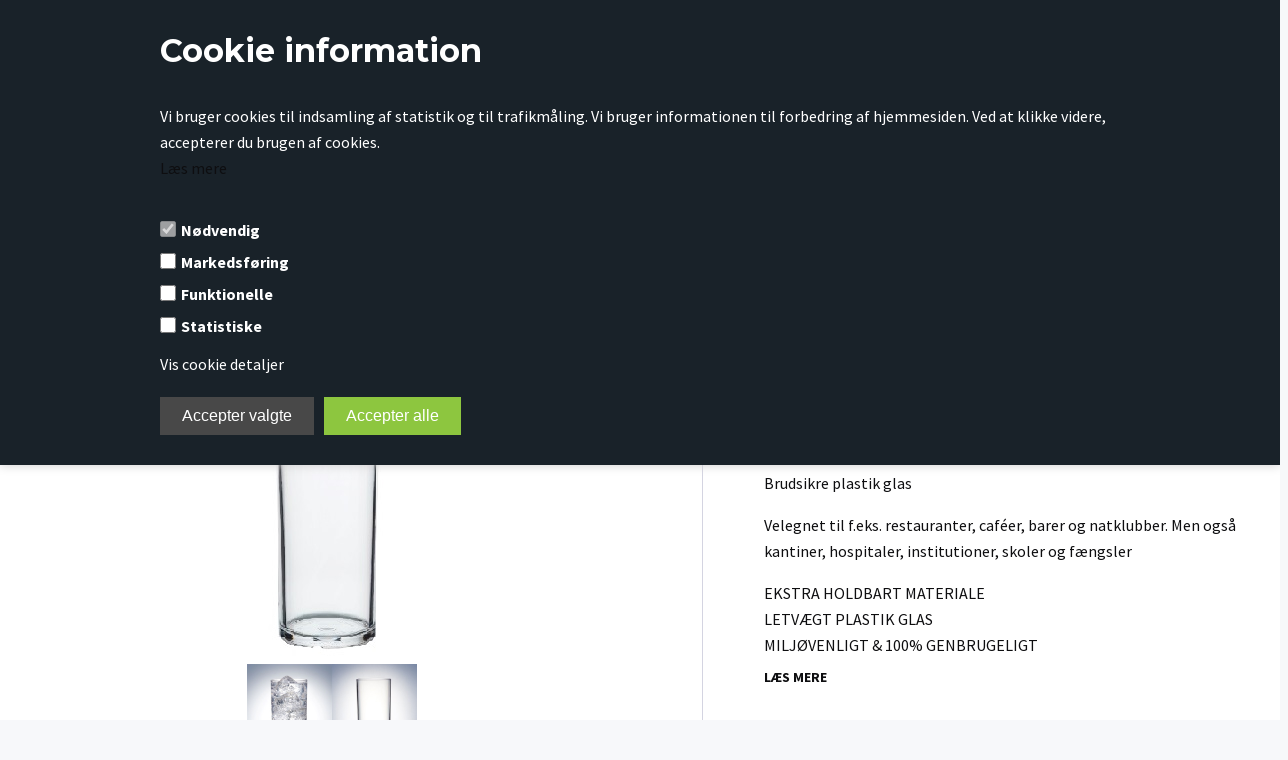

--- FILE ---
content_type: text/html; Charset=UTF-8
request_url: https://www.glassforever.dk/shop/https-www-glassforever-dk-shop-drikke-glas-27c1-html-243p.html
body_size: 21724
content:
<!DOCTYPE html>
<html lang='da' class="webshop-html" xmlns:fb="http://ogp.me/ns/fb#">
<head>
<title>High Ball 0,3l plastik vandglas | Køb genbrugelige plastikglas</title>
<link rel="alternate" hreflang="da-dk" href="https://www.glassforever.dk/shop/https-www-glassforever-dk-shop-drikke-glas-27c1-html-243p.html"/>
    <meta http-equiv="Content-Type" content="text/html;charset=UTF-8" />
    <meta name="generator" content="DanDomain Webshop" />
    <link rel="canonical" href="https://www.glassforever.dk/shop/https-www-glassforever-dk-shop-drikke-glas-27c1-html-243p.html"/>
    <link rel="preload" as="image" href="/images/200125web1.jpg" />
    <link rel="image_src" href="https://www.glassforever.dk/images/200125web1.jpg" />
    <meta property="og:title" content="High Ball Alto 0,3l"/>
    <meta property="og:url" content="https://www.glassforever.dk/shop/https-www-glassforever-dk-shop-drikke-glas-27c1-html-243p.html"/>
    <meta property="og:image" content="https://www.glassforever.dk/images/200125web1.jpg"/>
    <meta name="thumbnail" content="https://www.glassforever.dk/images/200125web1.jpg" />
    <meta name="description" content="Er du på udkig efter genbrugelige & miljøvenlige plastikglas » Se vores store udvalg | Hård plast og brudsikkert materiale ✓ ">
    <meta name="keywords" content="vandglas drikkeglas drikke glas drikkeglas i farver">
    <meta http-equiv="Page-Enter" content="blendTrans(Duration=0)">
    <meta http-equiv="Page-Exit" content="blendTrans(Duration=0)">
    <link href="/shop/frontend/public/css/webshop.css?v=8.117.5220" rel="stylesheet" type="text/css">
    <link href="/images/ddcss/shop-137.css?1767355218000" rel="stylesheet" type="text/css">
    <script type="text/javascript">
        var UsesOwnDoctype = true
        var LanguageID = '26';
        var ReloadBasket = '';
        var MaxBuyMsg = 'Antal må ikke være større end';
        var MinBuyMsg = 'Antal må ikke være mindre end';
        var SelectVarMsg = 'Vælg variant før køb';
        var ProductNumber = '200125';
        var ProductVariantMasterID = '';
        var Keyword = '';
        var SelectVarTxt = 'Vælg variant';
        var ShowBasketUrl = '/shop/showbasket.html';
        var CurrencyReturnUrl = '/shop/https-www-glassforever-dk-shop-drikke-glas-27c1-html-243p.html';
        var ReqVariantSelect = 'true';
        var EnablePicProtect = false;
        var PicprotectMsg = '(c) GlassFORever 2018';
        var AddedToBasketMessageTriggered = false;
        var CookiePolicy = {"cookiesRequireConsent":true,"allowTrackingCookies":false,"allowStatisticsCookies":false,"allowFunctionalCookies":false};
        setInterval(function(){SilentAjaxGetRequest(location.href);},900000);
    </script>
<script>
window.dataLayer = window.dataLayer || [];
function gtag(){dataLayer.push(arguments);}
gtag('consent', 'default', {
'ad_storage': 'denied',
'analytics_storage': 'denied',
'ad_user_data': 'denied',
'ad_personalization': 'denied',
'personalization_storage': 'denied',
'functionality_storage': 'denied',
'security_storage': 'granted'
});
</script>

<script src="https://www.googletagmanager.com/gtag/js?id=UA-33763068-1" class="shop-native-gtag-script" async ></script>
<script>
window.dataLayer = window.dataLayer || [];
function gtag(){dataLayer.push(arguments);}
gtag('js', new Date());
gtag('config', 'UA-33763068-1', { 'anonymize_ip': true });
gtag('set', 'ads_data_redaction', true);
</script>

<script type="text/plain" class="ce-script">(function(w,d,s,l,i){w[l]=w[l]||[];w[l].push({'gtm.start':new Date().getTime(),event:'gtm.js'});var f=d.getElementsByTagName(s)[0],j=d.createElement(s),dl=l!='dataLayer'?'&l='+l:'';j.async=true;j.src='https://www.googletagmanager.com/gtm.js?id='+i+dl;f.parentNode.insertBefore(j,f);})(window,document,'script','dataLayer','GTM-5K6NX87T');</script>    <script type="text/javascript" src="/shop/frontend/public/js/webshop.all.min.js?v=8.117.5220"></script>

<script>
  var customerTypePopup = {
    'active' : true,
    'b2b' : '/shop/er-du-erhvervskunde-54c1.html',
    'b2c' : 'https://shop.glassforever.dk/shop/frontpage.html'
  };

  var deliveryInfoActive = true;
  var b2cDeliveryInfoText = 'Kun salg til erhverv';
  
  var CookieAcceptText = "Det er ok";
  
  var colli = {
    'active' : true,
    'text' : 'Hver kasse består af'
  };
  
  // Landing-page Form
  var landingFormSuccess = "Tak for din henvendelse – vi vil kontakte dig hurtigt mulig.<br />Klik her for at se forsiden til <a href='https://www.glassforever.dk'>www.glassforever.dk</a>";
  var landingFormFailed = "Din mail blev ikke sendt... prøv igen senere."
  
  // Popup
  var slidedelay = 3000; 									//Forsinkelse er i milisekunder
  var slidespeed = 1000; 									//Hvor langtid det tager for at slide ind i milisekunder
  var width = 500;										//Bredden af popupbeskeden skal passe med baggrundsbillede størrelsen
  var height = 200;										//Højden af popupbeskeden skal passe med baggrundsbillede størrelsen
  var vertplace = "bottom"; 								//Placeringen af popup vinduet, du kan enten vælge top, middle, bottom
  var hortplace = "right"; 								//Placering af popup vinduet, du kan enten vælge left, center, right
  var backgroundurl = "/images/slider2.jpg";				//Baggrundsbillede der skal vises i popup vinduet
  var backgroundcolor = "#283b4d";								//Baggrundsfarven hvis ingen billede, man kan bruge listen neden under: 
  //https://www.w3schools.com/cssref/css_colors.asp eller en farve kode.
  var header = "Er du erhvervskunde (B2B)? Få engros priser";			//Overskrift teksten, som er en H2 overskrift
  var popupmessage = "";	//Brødteksten i popupvinduet
  var headercolor = "white";								//Overskriftens farve eller eksempelvis som farvekode #000000
  var headersize = "1.84615em";							//Overskriftens størrelse, accepterer px og em
  var headeralign = "center";								//Overskriftens vandrette justering
  var popupmessagecolor = "white";						//Brødtekstens farve eller eksempelvis som farvekode #000000
  var popupmessagesize = "17px";							//Brødtekstens størrelse, accepterer px og em
  var popupmessagealign = "center";						//Brødtekstens vandrette justering
  var popuplink = "er-du-ny-54c1.html";					// Link til erhvervs-side på shoppen
  var popupbutton = "Klik her";							// Link tekst
</script>

<!-- Google Tag Manager -->
<script>(function(w,d,s,l,i){w[l]=w[l]||[];w[l].push({'gtm.start':
new Date().getTime(),event:'gtm.js'});var f=d.getElementsByTagName(s)[0],
j=d.createElement(s),dl=l!='dataLayer'?'&l='+l:'';j.async=true;j.src=
'https://www.googletagmanager.com/gtm.js?id='+i+dl;f.parentNode.insertBefore(j,f);
})(window,document,'script','dataLayer','GTM-W5J4GGG');</script>
<!-- End Google Tag Manager -->

<meta http-equiv="X-UA-Compatible" content="IE=edge">
<meta name="viewport" content="initial-scale=1.0, maximum-scale=1.0, user-scalable=0">
<link href="/images/skins/Bewise/css/main.v9.css" rel="stylesheet" type="text/css">
<link href="/images/skins/Bewise/css/libs.css" rel="stylesheet" type="text/css">
<script src="/images/skins/Bewise/js/libs.js" type="text/javascript"></script>
<script type="text/javascript">
var Tawk_API=Tawk_API||{}, Tawk_LoadStart=new Date();
(function(){
var s1=document.createElement("script"),s0=document.getElementsByTagName("script")[0];
s1.async=true;
s1.src='https://embed.tawk.to/64242b6a4247f20fefe8a5bb/1gsmkj5rh';
s1.charset='UTF-8';
s1.setAttribute('crossorigin','*');
s0.parentNode.insertBefore(s1,s0);
})();
</script>

</head>


<body class="webshop-productinfo webshop-body">
<noscript><iframe src='https://www.googletagmanager.com/ns.html?id=GTM-5K6NX87T'height='0' width='0' style='display:none;visibility:hidden'></iframe></noscript><!--scripts body start-->
<style type="text/css">   #CookiePolicy {       background-color: #192229;       color: #ffffff;       left: 0;       width: 100%;       text-align: center;       z-index: 999;   }       #CookiePolicy h1, #CookiePolicy h2, #CookiePolicy h3, #CookiePolicy h4, #CookiePolicy h5  {       color: #ffffff;   }   #CookiePolicy label  {       color: #ffffff;   }       #CookiePolicy .Close {       display: block;       text-decoration: none;       font-size: 14px;       height: 20px;       position: absolute;       right: 10px;       top: 0;       width: 20px;       color: #ffffff;   }       .CookiePolicyCenterText {      margin: 30px auto;      text-align: left;      max-width: 100%;      position: relative;      width: 980px;   }       .CookiePolicyText {      padding-left:10px;   }</style>    <!--googleoff: all-->
<div id="CookiePolicy" class="fixed-top"><div class="CookiePolicyCenterText"><div class="CookiePolicyText"><h2>Cookie information</h2>

<p>
	Vi bruger cookies til indsamling af statistik og til trafikmåling. Vi bruger informationen til forbedring af hjemmesiden. Ved at klikke videre, accepterer du brugen af cookies.<br />
	<a href="/shop/terms.html?HideCookieDialog=1#cookieconsent">Læs mere</a>
</p>
<div class="cookie-policy-consents-container"><div class="cookie-policy-consents-area area-system-cookies"><input type="checkbox" checked disabled/><label>Nødvendig</label></div><div class="cookie-policy-consents-area area-tracking-cookies"><input type="checkbox" id="cookie-policy-consent-tracking" onclick="toggleConsentForCookieType(this)"/><label for="cookie-policy-consent-tracking">Markedsføring</label></div><div class="cookie-policy-consents-area area-functional-cookies"><input type="checkbox" id="cookie-policy-consent-functional" onclick="toggleConsentForCookieType(this)"/><label for="cookie-policy-consent-functional">Funktionelle</label></div><div class="cookie-policy-consents-area area-statistics-cookies"><input type="checkbox" id="cookie-policy-consent-statistics" onclick="toggleConsentForCookieType(this)"/><label for="cookie-policy-consent-statistics">Statistiske</label></div></div><div class="cookie-policy-details-link-container"><a href="#" onclick="toggleCookiePolicyDetails()">Vis cookie detaljer</a></div><div class="cookie-policy-details-container"><div class="rtable rtable--4cols"><div style="order:1;" class="rtable-cell rtable-header-cell">Cookie</div><div style="order:2;" class="rtable-cell cookie-policy-details-locally-mapped cookie-policy-details-column-name">Nødvendig</div><div style="order:3;" class="rtable-cell cookie-policy-details-globally-mapped cookie-policy-details-thirdparty cookie-policy-details-column-name">_GRECAPTCHA</div><div style="order:4;" class="rtable-cell cookie-policy-details-globally-mapped cookie-policy-details-column-name">ASPSESSIONID*</div><div style="order:5;" class="rtable-cell cookie-policy-details-globally-mapped cookie-policy-details-column-name">basketIdentifier</div><div style="order:6;" class="rtable-cell cookie-policy-details-globally-mapped cookie-policy-details-column-name">DanDomainWebShop5Favorites</div><div style="order:7;" class="rtable-cell cookie-policy-details-globally-mapped cookie-policy-details-column-name">DDCookiePolicy</div><div style="order:8;" class="rtable-cell cookie-policy-details-globally-mapped cookie-policy-details-column-name">DDCookiePolicy-consent-functional</div><div style="order:9;" class="rtable-cell cookie-policy-details-globally-mapped cookie-policy-details-column-name">DDCookiePolicy-consent-statistics</div><div style="order:10;" class="rtable-cell cookie-policy-details-globally-mapped cookie-policy-details-column-name">DDCookiePolicy-consent-tracking</div><div style="order:11;" class="rtable-cell cookie-policy-details-globally-mapped cookie-policy-details-column-name">DDCookiePolicyDialog</div><div style="order:12;" class="rtable-cell cookie-policy-details-globally-mapped cookie-policy-details-column-name cookie-policy-details-exists-on-client">SharedSessionId</div><div style="order:13;" class="rtable-cell cookie-policy-details-globally-mapped cookie-policy-details-column-name">shop6TipBotFilterRandomStringValue</div><div style="order:14;" class="rtable-cell cookie-policy-details-globally-mapped cookie-policy-details-column-name">shopReviewRandomStringValue</div><div style="order:15;" class="rtable-cell cookie-policy-details-globally-mapped cookie-policy-details-column-name">shopShowBasketSendMailRandomStringValue</div><div style="order:16;" class="rtable-cell cookie-policy-details-globally-mapped cookie-policy-details-thirdparty cookie-policy-details-column-name">_ga*</div><div style="order:17;" class="rtable-cell cookie-policy-details-globally-mapped cookie-policy-details-thirdparty cookie-policy-details-column-name">_gat_gtag_UA(Viabill)</div><div style="order:18;" class="rtable-cell cookie-policy-details-globally-mapped cookie-policy-details-thirdparty cookie-policy-details-column-name">_gid</div><div style="order:19;" class="rtable-cell cookie-policy-details-globally-mapped cookie-policy-details-thirdparty cookie-policy-details-column-name">GPS</div><div style="order:20;" class="rtable-cell cookie-policy-details-globally-mapped cookie-policy-details-thirdparty cookie-policy-details-column-name">VISITOR_INFO1_LIVE</div><div style="order:21;" class="rtable-cell cookie-policy-details-globally-mapped cookie-policy-details-thirdparty cookie-policy-details-column-name">YSC</div><div style="order:22;" class="rtable-cell cookie-policy-details-locally-mapped cookie-policy-details-column-name">Funktionelle</div><div style="order:1;" class="rtable-cell rtable-header-cell">Kategori</div><div style="order:2;" class="rtable-cell cookie-policy-details-locally-mapped cookie-policy-details-column-category">Nødvendig</div><div style="order:3;" class="rtable-cell cookie-policy-details-globally-mapped cookie-policy-details-thirdparty cookie-policy-details-column-category">Nødvendig</div><div style="order:4;" class="rtable-cell cookie-policy-details-globally-mapped cookie-policy-details-column-category">Nødvendig</div><div style="order:5;" class="rtable-cell cookie-policy-details-globally-mapped cookie-policy-details-column-category">Nødvendig</div><div style="order:6;" class="rtable-cell cookie-policy-details-globally-mapped cookie-policy-details-column-category">Nødvendig</div><div style="order:7;" class="rtable-cell cookie-policy-details-globally-mapped cookie-policy-details-column-category">Nødvendig</div><div style="order:8;" class="rtable-cell cookie-policy-details-globally-mapped cookie-policy-details-column-category">Nødvendig</div><div style="order:9;" class="rtable-cell cookie-policy-details-globally-mapped cookie-policy-details-column-category">Nødvendig</div><div style="order:10;" class="rtable-cell cookie-policy-details-globally-mapped cookie-policy-details-column-category">Nødvendig</div><div style="order:11;" class="rtable-cell cookie-policy-details-globally-mapped cookie-policy-details-column-category">Nødvendig</div><div style="order:12;" class="rtable-cell cookie-policy-details-globally-mapped cookie-policy-details-column-category cookie-policy-details-exists-on-client">Nødvendig</div><div style="order:13;" class="rtable-cell cookie-policy-details-globally-mapped cookie-policy-details-column-category">Nødvendig</div><div style="order:14;" class="rtable-cell cookie-policy-details-globally-mapped cookie-policy-details-column-category">Nødvendig</div><div style="order:15;" class="rtable-cell cookie-policy-details-globally-mapped cookie-policy-details-column-category">Nødvendig</div><div style="order:16;" class="rtable-cell cookie-policy-details-globally-mapped cookie-policy-details-thirdparty cookie-policy-details-column-category">Markedsføring</div><div style="order:17;" class="rtable-cell cookie-policy-details-globally-mapped cookie-policy-details-thirdparty cookie-policy-details-column-category">Markedsføring</div><div style="order:18;" class="rtable-cell cookie-policy-details-globally-mapped cookie-policy-details-thirdparty cookie-policy-details-column-category">Markedsføring</div><div style="order:19;" class="rtable-cell cookie-policy-details-globally-mapped cookie-policy-details-thirdparty cookie-policy-details-column-category">Markedsføring</div><div style="order:20;" class="rtable-cell cookie-policy-details-globally-mapped cookie-policy-details-thirdparty cookie-policy-details-column-category">Markedsføring</div><div style="order:21;" class="rtable-cell cookie-policy-details-globally-mapped cookie-policy-details-thirdparty cookie-policy-details-column-category">Markedsføring</div><div style="order:22;" class="rtable-cell cookie-policy-details-locally-mapped cookie-policy-details-column-category">Funktionelle</div><div style="order:1;" class="rtable-cell rtable-header-cell">Beskrivelse</div><div style="order:2;" class="rtable-cell cookie-policy-details-locally-mapped cookie-policy-details-column-description">brugt af cookie policy</div><div style="order:3;" class="rtable-cell cookie-policy-details-globally-mapped cookie-policy-details-thirdparty cookie-policy-details-column-description">Bruges til Google ReCaptcha<div class="cookie-policy-third-party-details-container">Google LLC</div></div><div style="order:4;" class="rtable-cell cookie-policy-details-globally-mapped cookie-policy-details-column-description">Bruges til at gemme session data</div><div style="order:5;" class="rtable-cell cookie-policy-details-globally-mapped cookie-policy-details-column-description">Bruges til at gemme kurv</div><div style="order:6;" class="rtable-cell cookie-policy-details-globally-mapped cookie-policy-details-column-description">Bruges af funktionen favorit produkter</div><div style="order:7;" class="rtable-cell cookie-policy-details-globally-mapped cookie-policy-details-column-description">Bruges til at gemme cookie samtykke</div><div style="order:8;" class="rtable-cell cookie-policy-details-globally-mapped cookie-policy-details-column-description">Bruges til at gemme cookie samtykke</div><div style="order:9;" class="rtable-cell cookie-policy-details-globally-mapped cookie-policy-details-column-description">Bruges til at gemme cookie samtykke</div><div style="order:10;" class="rtable-cell cookie-policy-details-globally-mapped cookie-policy-details-column-description">Bruges til at gemme cookie samtykke</div><div style="order:11;" class="rtable-cell cookie-policy-details-globally-mapped cookie-policy-details-column-description">Bruges til at gemme cookie samtykke</div><div style="order:12;" class="rtable-cell cookie-policy-details-globally-mapped cookie-policy-details-column-description cookie-policy-details-exists-on-client">Bruges til at gemme session data</div><div style="order:13;" class="rtable-cell cookie-policy-details-globally-mapped cookie-policy-details-column-description">Bruges af funktionen tip en ven</div><div style="order:14;" class="rtable-cell cookie-policy-details-globally-mapped cookie-policy-details-column-description">Bruges af funktionen produkt anmeldelser</div><div style="order:15;" class="rtable-cell cookie-policy-details-globally-mapped cookie-policy-details-column-description">Bruges til send kurven til en ven funktionen</div><div style="order:16;" class="rtable-cell cookie-policy-details-globally-mapped cookie-policy-details-thirdparty cookie-policy-details-column-description">Google analytics bruges til at indsamle statistik om den besøgende<div class="cookie-policy-third-party-details-container">Google LLC</div></div><div style="order:17;" class="rtable-cell cookie-policy-details-globally-mapped cookie-policy-details-thirdparty cookie-policy-details-column-description">Bruges af Google til at tilpasse visning af annoncer<div class="cookie-policy-third-party-details-container">Google LLC</div></div><div style="order:18;" class="rtable-cell cookie-policy-details-globally-mapped cookie-policy-details-thirdparty cookie-policy-details-column-description">Google analytics bruges til at indsamle statistik om den besøgende<div class="cookie-policy-third-party-details-container">Google LLC</div></div><div style="order:19;" class="rtable-cell cookie-policy-details-globally-mapped cookie-policy-details-thirdparty cookie-policy-details-column-description">Bruges af Youtube til afspilning af video<div class="cookie-policy-third-party-details-container">youtube.com </div></div><div style="order:20;" class="rtable-cell cookie-policy-details-globally-mapped cookie-policy-details-thirdparty cookie-policy-details-column-description">Bruges af Youtube til afspilning af video<div class="cookie-policy-third-party-details-container">youtube.com</div></div><div style="order:21;" class="rtable-cell cookie-policy-details-globally-mapped cookie-policy-details-thirdparty cookie-policy-details-column-description">Bruges af Youtube til afspilning af video<div class="cookie-policy-third-party-details-container">youtube.com</div></div><div style="order:22;" class="rtable-cell cookie-policy-details-locally-mapped cookie-policy-details-column-description">brugt af cookie policy</div><div style="order:1;" class="rtable-cell rtable-header-cell">Udløb</div><div style="order:2;" class="rtable-cell cookie-policy-details-locally-mapped cookie-policy-details-column-expire">365 dage</div><div style="order:3;" class="rtable-cell cookie-policy-details-globally-mapped cookie-policy-details-thirdparty cookie-policy-details-column-expire">182 dage</div><div style="order:4;" class="rtable-cell cookie-policy-details-globally-mapped cookie-policy-details-column-expire">session</div><div style="order:5;" class="rtable-cell cookie-policy-details-globally-mapped cookie-policy-details-column-expire">30 dage</div><div style="order:6;" class="rtable-cell cookie-policy-details-globally-mapped cookie-policy-details-column-expire">365 dage</div><div style="order:7;" class="rtable-cell cookie-policy-details-globally-mapped cookie-policy-details-column-expire">365 dage</div><div style="order:8;" class="rtable-cell cookie-policy-details-globally-mapped cookie-policy-details-column-expire">365 dage</div><div style="order:9;" class="rtable-cell cookie-policy-details-globally-mapped cookie-policy-details-column-expire">365 dage</div><div style="order:10;" class="rtable-cell cookie-policy-details-globally-mapped cookie-policy-details-column-expire">365 dage</div><div style="order:11;" class="rtable-cell cookie-policy-details-globally-mapped cookie-policy-details-column-expire">365 dage</div><div style="order:12;" class="rtable-cell cookie-policy-details-globally-mapped cookie-policy-details-column-expire cookie-policy-details-exists-on-client">365 dage</div><div style="order:13;" class="rtable-cell cookie-policy-details-globally-mapped cookie-policy-details-column-expire">session</div><div style="order:14;" class="rtable-cell cookie-policy-details-globally-mapped cookie-policy-details-column-expire">session</div><div style="order:15;" class="rtable-cell cookie-policy-details-globally-mapped cookie-policy-details-column-expire">session</div><div style="order:16;" class="rtable-cell cookie-policy-details-globally-mapped cookie-policy-details-thirdparty cookie-policy-details-column-expire">730 dage</div><div style="order:17;" class="rtable-cell cookie-policy-details-globally-mapped cookie-policy-details-thirdparty cookie-policy-details-column-expire">1 dage</div><div style="order:18;" class="rtable-cell cookie-policy-details-globally-mapped cookie-policy-details-thirdparty cookie-policy-details-column-expire">2 minutter</div><div style="order:19;" class="rtable-cell cookie-policy-details-globally-mapped cookie-policy-details-thirdparty cookie-policy-details-column-expire">1 dage</div><div style="order:20;" class="rtable-cell cookie-policy-details-globally-mapped cookie-policy-details-thirdparty cookie-policy-details-column-expire">180 dage</div><div style="order:21;" class="rtable-cell cookie-policy-details-globally-mapped cookie-policy-details-thirdparty cookie-policy-details-column-expire">session</div><div style="order:22;" class="rtable-cell cookie-policy-details-locally-mapped cookie-policy-details-column-expire">365 dage</div></div></div><div class="cookie-policy-accept-buttons-container"><input id="cookie-policy-accept-button" data-accept-text-original="Accepter valgte" data-accept-text-modified="" class="cookie-policy-accept cookie-policy-button" type="button" value="Accepter valgte" onclick="cookiePolicyAccept('d51301d0a3ccb66c4bea2d3b1fd2768444ce37d4')"/><input class="cookie-policy-accept-all cookie-policy-button" type="button" value="Accepter alle" onclick="cookiePolicyAcceptAll('d51301d0a3ccb66c4bea2d3b1fd2768444ce37d4')"/></div></div></div></div>
<!--googleon: all-->
<div class="wrapper">
  <div class="topnav">
    <div class="container">
      <div class="content">
        <div class="topnav_left">
          <a href="tel:004525421639"><svg xmlns="http://www.w3.org/2000/svg" fill="none" viewBox="0 0 24 24" stroke-width="1.5" stroke="currentColor" class="w-6 h-6">
            <path stroke-linecap="round" stroke-linejoin="round" d="M2.25 6.75c0 8.284 6.716 15 15 15h2.25a2.25 2.25 0 002.25-2.25v-1.372c0-.516-.351-.966-.852-1.091l-4.423-1.106c-.44-.11-.902.055-1.173.417l-.97 1.293c-.282.376-.769.542-1.21.38a12.035 12.035 0 01-7.143-7.143c-.162-.441.004-.928.38-1.21l1.293-.97c.363-.271.527-.734.417-1.173L6.963 3.102a1.125 1.125 0 00-1.091-.852H4.5A2.25 2.25 0 002.25 4.5v2.25z" />
            </svg>+45 9340 9246</a>
          <a href="mailto:mail@glassforever.com"><svg xmlns="http://www.w3.org/2000/svg" fill="none" viewBox="0 0 24 24" stroke-width="1.5" stroke="currentColor" class="w-6 h-6">
            <path stroke-linecap="round" stroke-linejoin="round" d="M21.75 6.75v10.5a2.25 2.25 0 01-2.25 2.25h-15a2.25 2.25 0 01-2.25-2.25V6.75m19.5 0A2.25 2.25 0 0019.5 4.5h-15a2.25 2.25 0 00-2.25 2.25m19.5 0v.243a2.25 2.25 0 01-1.07 1.916l-7.5 4.615a2.25 2.25 0 01-2.36 0L3.32 8.91a2.25 2.25 0 01-1.07-1.916V6.75" />
            </svg>mail@glassforever.com</a>
        </div>
        <div class="topnav_right">
          <div class="some">
            <a href="https://www.instagram.com/glassforever_/" target="_blank"><svg aria-hidden="true" focusable="false" role="presentation" class="w-auto h-4" viewBox="0 0 18 18">
              <path d="M8.77 1.58c2.34 0 2.62.01 3.54.05.86.04 1.32.18 1.63.3.41.17.7.35 1.01.66.3.3.5.6.65 1 .12.32.27.78.3 1.64.05.92.06 1.2.06 3.54s-.01 2.62-.05 3.54a4.79 4.79 0 01-.3 1.63c-.17.41-.35.7-.66 1.01-.3.3-.6.5-1.01.66-.31.12-.77.26-1.63.3-.92.04-1.2.05-3.54.05s-2.62 0-3.55-.05a4.79 4.79 0 01-1.62-.3c-.42-.16-.7-.35-1.01-.66-.31-.3-.5-.6-.66-1a4.87 4.87 0 01-.3-1.64c-.04-.92-.05-1.2-.05-3.54s0-2.62.05-3.54c.04-.86.18-1.32.3-1.63.16-.41.35-.7.66-1.01.3-.3.6-.5 1-.65.32-.12.78-.27 1.63-.3.93-.05 1.2-.06 3.55-.06zm0-1.58C6.39 0 6.09.01 5.15.05c-.93.04-1.57.2-2.13.4-.57.23-1.06.54-1.55 1.02C1 1.96.7 2.45.46 3.02c-.22.56-.37 1.2-.4 2.13C0 6.1 0 6.4 0 8.77s.01 2.68.05 3.61c.04.94.2 1.57.4 2.13.23.58.54 1.07 1.02 1.56.49.48.98.78 1.55 1.01.56.22 1.2.37 2.13.4.94.05 1.24.06 3.62.06 2.39 0 2.68-.01 3.62-.05.93-.04 1.57-.2 2.13-.41a4.27 4.27 0 001.55-1.01c.49-.49.79-.98 1.01-1.56.22-.55.37-1.19.41-2.13.04-.93.05-1.23.05-3.61 0-2.39 0-2.68-.05-3.62a6.47 6.47 0 00-.4-2.13 4.27 4.27 0 00-1.02-1.55A4.35 4.35 0 0014.52.46a6.43 6.43 0 00-2.13-.41A69 69 0 008.77 0z"></path>
              <path d="M8.8 4a4.5 4.5 0 100 9 4.5 4.5 0 000-9zm0 7.43a2.92 2.92 0 110-5.85 2.92 2.92 0 010 5.85zM13.43 5a1.05 1.05 0 100-2.1 1.05 1.05 0 000 2.1z"></path>
              </svg></a>
            <a href="https://www.facebook.com/GlassFOReverdk/" target="_blank"><svg aria-hidden="true" focusable="false" role="presentation" class="w-auto h-4" viewBox="0 0 18 18">
              <path d="M16.42.61c.27 0 .5.1.69.28.19.2.28.42.28.7v15.44c0 .27-.1.5-.28.69a.94.94 0 01-.7.28h-4.39v-6.7h2.25l.31-2.65h-2.56v-1.7c0-.4.1-.72.28-.93.18-.2.5-.32 1-.32h1.37V3.35c-.6-.06-1.27-.1-2.01-.1-1.01 0-1.83.3-2.45.9-.62.6-.93 1.44-.93 2.53v1.97H7.04v2.65h2.24V18H.98c-.28 0-.5-.1-.7-.28a.94.94 0 01-.28-.7V1.59c0-.27.1-.5.28-.69a.94.94 0 01.7-.28h15.44z"></path>
              </svg></a>
            <a href="https://dk.linkedin.com/company/glassforever" target="_blank"><svg xmlns="http://www.w3.org/2000/svg" viewBox="0 0 24 24" width="24" height="24" aria-hidden="true" focusable="false" role="presentation" class="w-auto h-5"><path fill="none" d="M0 0h24v24H0z"></path><path d="M18.335 18.339H15.67v-4.177c0-.996-.02-2.278-1.39-2.278-1.389 0-1.601 1.084-1.601 2.205v4.25h-2.666V9.75h2.56v1.17h.035c.358-.674 1.228-1.387 2.528-1.387 2.7 0 3.2 1.778 3.2 4.091v4.715zM7.003 8.575a1.546 1.546 0 0 1-1.548-1.549 1.548 1.548 0 1 1 1.547 1.549zm1.336 9.764H5.666V9.75H8.34v8.589zM19.67 3H4.329C3.593 3 3 3.58 3 4.297v15.406C3 20.42 3.594 21 4.328 21h15.338C20.4 21 21 20.42 21 19.703V4.297C21 3.58 20.4 3 19.666 3h.003z" fill="rgba(255,255,255,1)"></path></svg></a>
          </div>
        </div>
      </div>
    </div>
  </div>
  <header>
    <div class="container">
      <div class="header">
        <a href="/shop/frontpage.html"><img src="/images/GFE_Navy_Logo.svg" width="150" height="55"></a>
        <div id="ProductmenuContainer_DIV" class="ProductmenuContainer_DIV"><span class="Heading_Productmenu Heading_ProductMenu">Produkter<br></span><style type="text/css">.ProductMenu_MenuItemBold{font-weight:bold;}</style><ul id="ProductMenu_List"><li class="RootCategory_Productmenu has-dropdown active"><a name="ActiveCategory_A" ID="ActiveCategory_A"></a><a href="/shop/produkter-3s1.html" class="CategoryLink0_Productmenu Activ_Productmenu Activ_ProductMenu" title="Produkter"><span class="ProductMenu_MenuItemBold">Produkter</span></a><ul class="dropdown"><li class="SubCategory1_Productmenu"><a href="/shop/tilbehoer-til-mad-84c1.html" class="CategoryLink1_Productmenu Deactiv_Productmenu Deactiv_ProductMenu" title="Tilbehør til mad">Tilbehør til mad</a></li><li class="SubCategory1_Productmenu"><a href="/shop/drikkeglas-27c1.html" class="CategoryLink1_Productmenu Deactiv_Productmenu Deactiv_ProductMenu" title="Drikkeglas">Drikkeglas</a></li><li class="SubCategory1_Productmenu"><a href="/shop/b2g-90c1.html" class="CategoryLink1_Productmenu Deactiv_Productmenu Deactiv_ProductMenu" title="B2G">B2G</a></li><li class="SubCategory1_Productmenu"><a href="/shop/horeca-storkoekken-88c1.html" class="CategoryLink1_Productmenu Deactiv_Productmenu Deactiv_ProductMenu" title="HORECA & Storkøkken">HORECA & Storkøkken</a></li><li class="SubCategory1_Productmenu"><a href="/shop/private-label-89c1.html" class="CategoryLink1_Productmenu Deactiv_Productmenu Deactiv_ProductMenu" title="Private Label">Private Label</a></li><li class="SubCategory1_Productmenu"><a href="/shop/to-go-87c1.html" class="CategoryLink1_Productmenu Deactiv_Productmenu Deactiv_ProductMenu" title="TO GO">TO GO</a></li><li class="SubCategory1_Productmenu"><a href="/shop/premium-33c1.html" class="CategoryLink1_Productmenu Deactiv_Productmenu Deactiv_ProductMenu" title="Premium">Premium</a></li><li class="SubCategory1_Productmenu"><a href="/shop/kaffekrus-36c1.html" class="CategoryLink1_Productmenu Deactiv_Productmenu Deactiv_ProductMenu" title="Kaffekrus">Kaffekrus</a></li><li class="SubCategory1_Productmenu"><a href="/shop/https-www-glassforever-dk-shop-oel-37c1-html-37c1.html" class="CategoryLink1_Productmenu Deactiv_Productmenu Deactiv_ProductMenu" title="Ølkrus og ølglas">Ølkrus og ølglas</a></li><li class="SubCategory1_Productmenu"><a href="/shop/cocktailglas-drinksglas-38c1.html" class="CategoryLink1_Productmenu Deactiv_Productmenu Deactiv_ProductMenu" title="Cocktailglas & Drinksglas">Cocktailglas & Drinksglas</a></li><li class="SubCategory1_Productmenu"><a href="/shop/champagneglas-39c1.html" class="CategoryLink1_Productmenu Deactiv_Productmenu Deactiv_ProductMenu" title="Champagneglas">Champagneglas</a></li><li class="SubCategory1_Productmenu"><a href="/shop/https-www-glassforever-dk-shop-vin-40c1-html-40c1.html" class="CategoryLink1_Productmenu Deactiv_Productmenu Deactiv_ProductMenu" title="Vinglas">Vinglas</a></li><li class="SubCategory1_Productmenu"><a href="/shop/kander-karafler-43c1.html" class="CategoryLink1_Productmenu Deactiv_Productmenu Deactiv_ProductMenu" title="Kander & Karafler">Kander & Karafler</a></li><li class="SubCategory1_Productmenu"><a href="/shop/https-www-glassforever-dk-shop-shot-41c1-html-41c1.html" class="CategoryLink1_Productmenu Deactiv_Productmenu Deactiv_ProductMenu" title="Shotglas">Shotglas</a></li><li class="SubCategory1_Productmenu"><a href="/shop/light-event-42c1.html" class="CategoryLink1_Productmenu Deactiv_Productmenu Deactiv_ProductMenu" title="Light & Event">Light & Event</a></li><li class="SubCategory1_Productmenu"><a href="/shop/https-www-glassforever-dk-shop-logo-print-411p-html-45c1.html" class="CategoryLink1_Productmenu Deactiv_Productmenu Deactiv_ProductMenu" title="Glas med logo">Glas med logo</a></li><li class="SubCategory1_Productmenu"><a href="/shop/modo-sirup-59c1.html" class="CategoryLink1_Productmenu Deactiv_Productmenu Deactiv_ProductMenu" title="Modo sirup">Modo sirup</a></li></ul></li><li class="RootCategory_Productmenu"><a href="/shop/for-miljoeet-57c1.html" class="CategoryLink0_Productmenu Deactiv_Productmenu Deactiv_ProductMenu" title="For miljøet">For miljøet</a></li><li class="RootCategory_Productmenu has-dropdown"><a href="/shop/egenskaber-7s1.html" class="CategoryLink0_Productmenu Deactiv_Productmenu Deactiv_ProductMenu" title="Egenskaber"><span class="ProductMenu_MenuItemBold">Egenskaber</span></a><ul class="dropdown"><li class="SubCategory1_Productmenu"><a href="/shop/vores-genanvendelsessystem-48c1.html" class="CategoryLink1_Productmenu Deactiv_Productmenu Deactiv_ProductMenu" title="Vores genanvendelsessystem">Vores genanvendelsessystem</a></li><li class="SubCategory1_Productmenu"><a href="/shop/bioplast-82c1.html" class="CategoryLink1_Productmenu Deactiv_Productmenu Deactiv_ProductMenu" title="Bioplast">Bioplast</a></li><li class="SubCategory1_Productmenu"><a href="/shop/for-store-besparelser-17c1.html" class="CategoryLink1_Productmenu Deactiv_Productmenu Deactiv_ProductMenu" title="For store besparelser over tid">For store besparelser over tid</a></li><li class="SubCategory1_Productmenu"><a href="/shop/styrke-betaler-sig-46c1.html" class="CategoryLink1_Productmenu Deactiv_Productmenu Deactiv_ProductMenu" title="Styrke betaler sig - Ekstra holdbart materiale">Styrke betaler sig - Ekstra holdbart materiale</a></li><li class="SubCategory1_Productmenu"><a href="/shop/sundere-og-lettere-47c1.html" class="CategoryLink1_Productmenu Deactiv_Productmenu Deactiv_ProductMenu" title=" Sundere og lettere arbejdsmiljø - Letvægt plastik"> Sundere og lettere arbejdsmiljø - Letvægt plastik</a></li><li class="SubCategory1_Productmenu"><a href="/shop/for-vores-kunders-22c1.html" class="CategoryLink1_Productmenu Deactiv_Productmenu Deactiv_ProductMenu" title="For vores kunders tilfredshed - 5 års garanti">For vores kunders tilfredshed - 5 års garanti</a></li></ul></li><li class="RootCategory_Productmenu has-dropdown"><a href="/shop/artikler-92s1.html" class="CategoryLink0_Productmenu Deactiv_Productmenu Deactiv_ProductMenu" title="Artikler"><span class="ProductMenu_MenuItemBold">Artikler</span></a><ul class="dropdown"><li class="SubCategory1_Productmenu"><a href="/shop/certifikater-94c1.html" class="CategoryLink1_Productmenu Deactiv_Productmenu Deactiv_ProductMenu" title="Certifikater">Certifikater</a></li><li class="SubCategory1_Productmenu"><a href="/shop/co2-rapporter-95c1.html" class="CategoryLink1_Productmenu Deactiv_Productmenu Deactiv_ProductMenu" title="CO2 Rapporter">CO2 Rapporter</a></li><li class="SubCategory1_Productmenu"><a href="/shop/nyhedsbreve-93c1.html" class="CategoryLink1_Productmenu Deactiv_Productmenu Deactiv_ProductMenu" title="Nyhedsbreve">Nyhedsbreve</a></li></ul></li><li class="RootCategory_Productmenu has-dropdown"><a href="/shop/om-glassforever-8s1.html" class="CategoryLink0_Productmenu Deactiv_Productmenu Deactiv_ProductMenu" title="OM glassFORever"><span class="ProductMenu_MenuItemBold">OM glassFORever</span></a><ul class="dropdown"><li class="SubCategory1_Productmenu"><a href="/shop/for-flere-smil-23c1.html" class="CategoryLink1_Productmenu Deactiv_Productmenu Deactiv_ProductMenu" title="For flere smil og mere fakta">For flere smil og mere fakta</a></li><li class="SubCategory1_Productmenu"><a href="/shop/for-unikke-plastikglas-24c1.html" class="CategoryLink1_Productmenu Deactiv_Productmenu Deactiv_ProductMenu" title="For unikke plastikglas vores private label">For unikke plastikglas vores private label</a></li><li class="SubCategory1_Productmenu"><a href="/shop/for-laengere-holdbarhed-25c1.html" class="CategoryLink1_Productmenu Deactiv_Productmenu Deactiv_ProductMenu" title="For længere holdbarhed - gode råd">For længere holdbarhed - gode råd</a></li><li class="SubCategory1_Productmenu"><a href="/shop/vaskeanvisninger-for-26c1.html" class="CategoryLink1_Productmenu Deactiv_Productmenu Deactiv_ProductMenu" title="Vaskeanvisninger - for det optimale vaskeresultat">Vaskeanvisninger - for det optimale vaskeresultat</a></li><li class="SubCategory1_Productmenu"><a href="/shop/den-plastik-vi-58c1.html" class="CategoryLink1_Productmenu Deactiv_Productmenu Deactiv_ProductMenu" title="Den plastik vi bruger">Den plastik vi bruger</a></li><li class="SubCategory1_Productmenu"><a href="/shop/referencer-51c1.html" class="CategoryLink1_Productmenu Deactiv_Productmenu Deactiv_ProductMenu" title="Referencer">Referencer</a></li><li class="SubCategory1_Productmenu"><a href="/shop/co2-regnskab-65c1.html" class="CategoryLink1_Productmenu Deactiv_Productmenu Deactiv_ProductMenu" title="CO2-Regnskab">CO2-Regnskab</a></li><li class="SubCategory1_Productmenu"><a href="/shop/vilkaar-cookiepolitik-10c1.html" class="CategoryLink1_Productmenu Deactiv_Productmenu Deactiv_ProductMenu" title="Vilkår & cookiepolitik">Vilkår & cookiepolitik</a></li><li class="SubCategory1_Productmenu"><a href="/shop/katalog-videoer-15c1.html" class="CategoryLink1_Productmenu Deactiv_Productmenu Deactiv_ProductMenu" title="Katalog & videoer">Katalog & videoer</a></li><li class="SubCategory1_Productmenu"><a href="/shop/ofte-stillede-spoergsmaal-86c1.html" class="CategoryLink1_Productmenu Deactiv_Productmenu Deactiv_ProductMenu" title="Ofte stillede spørgsmål">Ofte stillede spørgsmål</a></li><li class="SubCategory1_Productmenu"><a href="/shop/er-du-privatkunde-85c1.html" class="CategoryLink1_Productmenu Deactiv_Productmenu Deactiv_ProductMenu" title="Er du privatkunde?">Er du privatkunde?</a></li><li class="SubCategory1_Productmenu"><a href="/shop/forhandlere-kontakt-16c1.html" class="CategoryLink1_Productmenu Deactiv_Productmenu Deactiv_ProductMenu" title="Forhandlere & Kontakt">Forhandlere & Kontakt</a></li></ul></li></ul><!--<CategoryStructure></CategoryStructure>-->
<!--Loaded from disk cache--></div><input type="hidden" value="1" id="RootCatagory"><!--categories loaded in: 16ms-->
        <div class="menu-buttons">
          <div class="lang">
            <svg xmlns="http://www.w3.org/2000/svg" fill="none" viewBox="0 0 24 24" stroke-width="1.5" stroke="currentColor" class="w-6 h-6">
              <path stroke-linecap="round" stroke-linejoin="round" d="M12 21a9.004 9.004 0 008.716-6.747M12 21a9.004 9.004 0 01-8.716-6.747M12 21c2.485 0 4.5-4.03 4.5-9S14.485 3 12 3m0 18c-2.485 0-4.5-4.03-4.5-9S9.515 3 12 3m0 0a8.997 8.997 0 017.843 4.582M12 3a8.997 8.997 0 00-7.843 4.582m15.686 0A11.953 11.953 0 0112 10.5c-2.998 0-5.74-1.1-7.843-2.918m15.686 0A8.959 8.959 0 0121 12c0 .778-.099 1.533-.284 2.253m0 0A17.919 17.919 0 0112 16.5c-3.162 0-6.133-.815-8.716-2.247m0 0A9.015 9.015 0 013 12c0-1.605.42-3.113 1.157-4.418" />
            </svg>
            <ul class="lang-toggle">
              <li><a title="Glassforever.dk" href="https://www.glassforever.dk">Danish</a></li>
              <li><a title="Glassforever.com" href="https://www.glassforever.com">English</a></li>
              <li><a title="Glassforever.de" href="https://www.glassforever.de">German</a></li>
             <!-- <li><a href="https://www.glassforever.de">German</a></li> -->
            </ul>
          </div>
          <div class="search">
            <svg xmlns="http://www.w3.org/2000/svg" fill="none" viewBox="0 0 24 24" stroke-width="1.5" stroke="currentColor" class="w-6 h-6">
              <path stroke-linecap="round" stroke-linejoin="round" d="M21 21l-5.197-5.197m0 0A7.5 7.5 0 105.196 5.196a7.5 7.5 0 0010.607 10.607z" />
            </svg>
          </div>
          <div id="toggleSearch">
            <form ID="Search_Form" method="POST" action="/shop/search-1.html" style="margin:0;"><input type="hidden" name="InitSearch" value="1"><span class="SearchTitle_SearchPage">Søg navn, farve, materiale (f.eks. PP), mm</span><br><input type="text" name="Keyword" maxlength="50" size="12" class="SearchField_SearchPage" value=""><span class="nbsp">&nbsp;</span><input type="submit" value="Søg" name="Search" class="SubmitButton_SearchPage"><br></form>
            <div class="search-close"><svg xmlns="http://www.w3.org/2000/svg" fill="none" viewBox="0 0 24 24" stroke-width="1.5" stroke="currentColor" class="w-6 h-6">
              <path stroke-linecap="round" stroke-linejoin="round" d="M6 18L18 6M6 6l12 12" />
              </svg>
            </div>
          </div>
          <label class="menu" for="toggleSidebar">
              <svg xmlns="http://www.w3.org/2000/svg" fill="none" viewBox="0 0 24 24" stroke-width="1.5" stroke="currentColor" class="w-6 h-6">
                <path stroke-linecap="round" stroke-linejoin="round" d="M3.75 6.75h16.5M3.75 12h16.5m-16.5 5.25h16.5" />
              </svg>
            </label>
          <span class="button" id="contact-button">Kontakt os</span>
        </div>
      </div>
    </div>
  </header>
  <article>
    <div itemscope itemtype="https://schema.org/Product">
<meta itemprop="sku" content="200125"/>
<meta itemprop="mpn" content="200125"/>
<meta itemprop="itemCondition" content="https://schema.org/NewCondition" />
<div itemprop="shippingDetails" itemtype="https://schema.org/OfferShippingDetails" itemscope>
<div itemprop="shippingRate" itemtype="https://schema.org/MonetaryAmount" itemscope>
<meta itemprop="value" content="0.00" />
<meta itemprop="currency" content="DKK" />
</div>
</div>
<FORM METHOD="POST" NAME="myform" class="product-details-buy-form" OnSubmit="return BuyProduct(this,'1','0','False');" ACTION="/shop/basket.asp"><INPUT TYPE="hidden" NAME="VerticalScrollPos" VALUE=""><INPUT TYPE="hidden" NAME="BuyReturnUrl" VALUE="/shop/https-www-glassforever-dk-shop-drikke-glas-27c1-html-243p.html"><INPUT TYPE="hidden" NAME="Add" VALUE="1"><INPUT TYPE="HIDDEN" NAME="ProductID" VALUE="200125"><div class="breadcrumb">
<TABLE width="100%" border="0" cellpadding="0" cellspacing="0">
<TR>
<TD CLASS="BreadCrumb_ProductInfo BreadCrumb_Productinfo"><span itemscope itemtype="https://schema.org/BreadcrumbList"><a href="frontpage.html">Forside</a> » <span itemprop="itemListElement" itemscope itemtype="https://schema.org/ListItem"><a class="BreadCrumbLink_Active" href="/shop/produkter-3s1.html" itemprop="item"><span itemprop="name">Produkter</span></a><meta itemprop="position" content="1" /></span></span><BR><BR></TD>
</TR>
</TABLE>
</div>
<h1><SPAN CLASS="Description_Productinfo" itemprop="name">High Ball Alto 0,3l</SPAN></h1>
<div class="productcard">
<div class="images">
<div class="imagecanvas"><script type="text/javascript" src="/shop/frontend/public/js/fancybox.min.js?version=356"></script><script type="text/javascript">
		$(document).ready(function() {

		setTimeout(() => {

		$(".Thumbnail_Productinfo_FancyBox").fancybox(
		{
		buttons: [
		"zoom",
		"slideShow"
		
            ,"close"
            ]
            
              ,arrows: false
            
            ,afterShow:function(instance,slide){
              $('.fancybox-image').css('border', '10px solid #ffffff');
              if($('.fancybox-image').css('cursor')!='zoom-in'){
                $('.fancybox-image').css('box-sizing', 'content-box');
              }
              else{
                $('.fancybox-image').css('box-sizing', 'border-box');
              }
            }
            ,beforeClose:function(instance,slide){
              $('.fancybox-image').css('border', '0px');
              $('.fancybox-image').css('box-sizing', 'border-box');
            }
            ,afterLoad:function(instance,slide){
              if($('.fancybox-image').css('cursor')!='zoom-in'){
                $('.fancybox-image').css('box-sizing', 'content-box');
              }
              else{
                $('.fancybox-image').css('box-sizing', 'border-box');
              }
				if(slide.$image != null){
					slide.$image.attr('alt', slide.opts.$orig.find('img').attr('alt'));
				}

            }
          }
        );

		}, 100);


      });
    </script><div>
<div id="Productinfo_Fancybox_Image_DIV"><a class="Thumbnail_Productinfo_FancyBox" id="Image_Productinfo_FancyBox" data-fancybox="gallery" href="/images/200125web1-p.jpg" rel="Thumbnail_Productinfo_FancyBox_Gallery" title="High Ball Alto 0,3l" data-caption="High Ball Alto 0,3l"><img itemprop="image" class="ProductInfo_Fancybox_IMG" id="ProductInfo_Fancybox_IMG" src="/images/200125web1.jpg" alt="High Ball Alto 0,3l"></a></div>
</div>
</div>
<div class="imageselector"><a class="Thumbnail_Productinfo_FancyBox" data-fancybox="gallery" href="/images/200125 In-p.jpg" rel="Thumbnail_Productinfo_FancyBox_Gallery" alt="" title="" data-caption=""><img border="0" class="Thumbnail_Productinfo Thumbnail_ProductInfo" src="/images/200125%20In-t.jpg" alt="" style="width:85px;margin-right:0px;"></a><a class="Thumbnail_Productinfo_FancyBox" data-fancybox="gallery" href="/images/200125-p.jpg" rel="Thumbnail_Productinfo_FancyBox_Gallery" alt="" title="" data-caption=""><img border="0" class="Thumbnail_Productinfo Thumbnail_ProductInfo" src="/images/200125-t.jpg" alt="" style="width:85px;margin-right:0px;"></a></div>
</div>
<div class="info">
<div class="find-retailer">
<h4>Find en forhandler</h4><a class="arrow-button" data-fancybox="" data-filter=".wrapper-retailers" data-type="ajax" href="/shop/forhandlere-kontakt-16c1.html">Find forhandler</a></div>
<div class="stock"> -  </div>
<div class="short-description">
<DIV CLASS="Description_Productinfo" itemprop="description"><p><span style="font-family:"Lucida Sans",sans-serif">Brudsikre plastik glas</span></p>

<p><span style="font-family:"Lucida Sans",sans-serif">Velegnet til f.eks. restauranter, caféer, barer og natklubber. Men også kantiner, hospitaler, institutioner, skoler og fængsler</span></p>

<ul>
	<li><span style="font-family:"Lucida Sans",sans-serif">EKSTRA HOLDBART MATERIALE</span></li>
	<li><span style="font-family:"Lucida Sans",sans-serif">LETVÆGT PLASTIK GLAS</span></li>
	<li><span style="font-family:"Lucida Sans",sans-serif">MILJØVENLIGT &amp; 100% GENBRUGELIGT</span></li>
</ul>

<p><span style="font-family:"Lucida Sans",sans-serif">Fremstilles af specialudviklet plastik, som sikrer, at glassene aldrig splintrer og efterlader glasskår.</span></p>

<ul>
	<li><span style="font-family:"Lucida Sans",sans-serif">NEM RENGØRING vaskes som traditionelle glasprodukter</span></li>
	<li><span style="font-family:"Lucida Sans",sans-serif">HØJ ISOLERINGSEVNE</span></li>
	<li><span style="font-family:"Lucida Sans",sans-serif">Materiale: PC (Polycarbonat)</span></li>
	<li><span style="font-family:"Lucida Sans",sans-serif">5 ÅRS GARANTI</span></li>
	<li><span style="font-family:"Lucida Sans",sans-serif">KAN VASKES MERE END 2000 GANGE</span></li>
</ul>
</DIV>
</div>
<div class="description2">
<DIV CLASS="Description_Productinfo"><p>
	<span style="color:#999999;"><span style="font-size:12px;"><span style="font-family:Lucida Sans Unicode,Lucida Grande,sans-serif;"><br />
	Se PDF-fil med alle produktspecifikationer &amp; pakke informationer</span></span></span>
</p>
</DIV>
</div>
<ul id="specs">
<li>
<DIV CLASS="Description_Productinfo"></DIV><DIV CLASS="Description_Productinfo"></DIV>
</li>
<li>
<DIV CLASS="Description_Productinfo"></DIV><DIV CLASS="Description_Productinfo"></DIV>
</li>
<li>
<DIV CLASS="Description_Productinfo"></DIV><DIV CLASS="Description_Productinfo"></DIV>
</li>
<li>
<DIV CLASS="Description_Productinfo"></DIV><DIV CLASS="Description_Productinfo"></DIV>
</li>
<li>
<DIV CLASS="Description_Productinfo"></DIV><DIV CLASS="Description_Productinfo"></DIV>
</li>
<li>
<DIV CLASS="Description_Productinfo"></DIV><DIV CLASS="Description_Productinfo"></DIV>
</li>
<li>
<DIV CLASS="Description_Productinfo"></DIV><DIV CLASS="Description_Productinfo"></DIV>
</li>
<li>
<DIV CLASS="Description_Productinfo"></DIV><DIV CLASS="Description_Productinfo"></DIV>
</li>
<li>
<DIV CLASS="Description_Productinfo"></DIV><DIV CLASS="Description_Productinfo"></DIV>
</li>
<li>
<DIV CLASS="Description_Productinfo"></DIV><DIV CLASS="Description_Productinfo"></DIV>
</li>
</ul>
<div class="documents"><BR/><A target="_blank" href="/images/upload/pdf/Varekort skabelon 251021 41.pdf"><IMG BORDER="0" ALIGN="absmiddle" src="/images/design/pdf.gif"></A></div>
<div class="product-number">
			Varenr.: <SPAN CLASS="Description_Productinfo" itemprop="productid">200125</SPAN></div>
</div>
</div>
<div class="sales-icons">
<div class="icon"><img src="/images/skins/Bewise/images/LuksusGlas.webp"></div>
<div class="icon"><img src="/images/skins/Bewise/images/Genbrug.webp"></div>
<div class="icon"><img src="/images/skins/Bewise/images/Brudsikkert.webp"></div>
<div class="icon"><img src="/images/skins/Bewise/images/Langtliv.webp"></div>
<div class="icon"><img src="/images/skins/Bewise/images/Garanti.webp"></div>
<div class="icon"></div>
</div>
<div class="description" id="description">
<h2>Beskrivelse</h2>
<div class="description1">
<DIV CLASS="Description_Productinfo" itemprop="description"><p><span style="font-family:"Lucida Sans",sans-serif">Brudsikre plastik glas</span></p>

<p><span style="font-family:"Lucida Sans",sans-serif">Velegnet til f.eks. restauranter, caféer, barer og natklubber. Men også kantiner, hospitaler, institutioner, skoler og fængsler</span></p>

<ul>
	<li><span style="font-family:"Lucida Sans",sans-serif">EKSTRA HOLDBART MATERIALE</span></li>
	<li><span style="font-family:"Lucida Sans",sans-serif">LETVÆGT PLASTIK GLAS</span></li>
	<li><span style="font-family:"Lucida Sans",sans-serif">MILJØVENLIGT &amp; 100% GENBRUGELIGT</span></li>
</ul>

<p><span style="font-family:"Lucida Sans",sans-serif">Fremstilles af specialudviklet plastik, som sikrer, at glassene aldrig splintrer og efterlader glasskår.</span></p>

<ul>
	<li><span style="font-family:"Lucida Sans",sans-serif">NEM RENGØRING vaskes som traditionelle glasprodukter</span></li>
	<li><span style="font-family:"Lucida Sans",sans-serif">HØJ ISOLERINGSEVNE</span></li>
	<li><span style="font-family:"Lucida Sans",sans-serif">Materiale: PC (Polycarbonat)</span></li>
	<li><span style="font-family:"Lucida Sans",sans-serif">5 ÅRS GARANTI</span></li>
	<li><span style="font-family:"Lucida Sans",sans-serif">KAN VASKES MERE END 2000 GANGE</span></li>
</ul>
</DIV>
</div>
</div>
<div class="related products-slider">
<h2>Måske er du også interesseret i følgende produkter</h2>
<ul class="Related_Custom_UL"><li><div class="product">
<div class="image"><A class="Related_ImageLink_ProductInfo Related_ImageLink_Productinfo" href="/shop/https-www-glassforever-dk-shop-drikke-glas-27c1-html-234p.html"><IMG BORDER="0" src="/images/200105web-r.jpg" alt="High Ball 32 cl" id="ProductInfo-related_234"></A></div>
<div class="name"><A href="/shop/https-www-glassforever-dk-shop-drikke-glas-27c1-html-234p.html"><span class="RelatedProdName">High Ball 32 cl</span></A></div>
</div>
</li><li><div class="product">
<div class="image"><A class="Related_ImageLink_ProductInfo Related_ImageLink_Productinfo" href="/shop/https-www-glassforever-dk-shop-shot-41c1-html-231p.html"><IMG BORDER="0" src="/images/100214web-r.jpg" alt="Shot Tall 6 cl" id="ProductInfo-related_231"></A></div>
<div class="name"><A href="/shop/https-www-glassforever-dk-shop-shot-41c1-html-231p.html"><span class="RelatedProdName">Shot Tall 6 cl</span></A></div>
</div>
</li><li><div class="product">
<div class="image"><A class="Related_ImageLink_ProductInfo Related_ImageLink_Productinfo" href="/shop/https-www-glassforever-dk-shop-shot-41c1-html-230p.html"><IMG BORDER="0" src="/images/100213web-r.jpg" alt="Shot High Ball 6 cl" id="ProductInfo-related_230"></A></div>
<div class="name"><A href="/shop/https-www-glassforever-dk-shop-shot-41c1-html-230p.html"><span class="RelatedProdName">Shot High Ball 6 cl</span></A></div>
</div>
</li><li><div class="product">
<div class="image"><A class="Related_ImageLink_ProductInfo Related_ImageLink_Productinfo" href="/shop/https-www-glassforever-dk-shop-champagne-39c1-html-280p.html"><IMG BORDER="0" src="/images/300114web-r.jpg" alt="Champagne High-ball" id="ProductInfo-related_280"></A></div>
<div class="name"><A href="/shop/https-www-glassforever-dk-shop-champagne-39c1-html-280p.html"><span class="RelatedProdName">Champagne High-ball</span></A></div>
</div>
</li><li><div class="product">
<div class="image"><A class="Related_ImageLink_ProductInfo Related_ImageLink_Productinfo" href="/shop/https-www-glassforever-dk-shop-kander-43c1-html-287p.html"><IMG BORDER="0" src="/images/50010Xweb-r.jpg" alt="Kande 1 L. med låg" id="ProductInfo-related_287"></A></div>
<div class="name"><A href="/shop/https-www-glassforever-dk-shop-kander-43c1-html-287p.html"><span class="RelatedProdName">Kande 1 L. med låg</span></A></div>
</div>
</li></ul><script type="application/javascript">gtag('event', 'view_item_list', {"items": [{'id': '200105','google_business_vertical': 'retail','name': 'High Ball 32 cl','price': 0.00,'brand': 'glassFORever','list_position': 1,'list_name': 'relatedproducts','category': 'Produkter'},{'id': '100214','google_business_vertical': 'retail','name': 'Shot Tall 6 cl','price': 0.00,'brand': 'glassFORever','list_position': 2,'list_name': 'relatedproducts','category': 'Produkter'},{'id': '100213-M','google_business_vertical': 'retail','name': 'Shot High Ball 6 cl','price': 0.00,'brand': 'glassFORever','list_position': 3,'list_name': 'relatedproducts','category': 'Produkter'},{'id': '300114','google_business_vertical': 'retail','name': 'Champagne High-ball','price': 0.00,'brand': 'glassFORever','list_position': 4,'list_name': 'relatedproducts','category': 'Champagneglas'},{'id': '500105 C+','google_business_vertical': 'retail','name': 'Kande 1 L. med låg','price': 0.00,'brand': 'glassFORever','list_position': 5,'list_name': 'relatedproducts','category': 'Kander & Karafler'}]});</script></div><input type="hidden" value="productinfo" name="PostOrigin"></FORM><FORM ID="RelatedBuy_Form" method="post" style="margin:0px;display:none;" ACTION="/shop/basket.asp"><INPUT ID="RelatedAdd" TYPE="hidden" NAME="Add" VALUE="1"><INPUT ID="RelatedProdID" TYPE="hidden" NAME="ProductID" VALUE=""><INPUT ID="RelatedAmount" TYPE="hidden" NAME="amount" VALUE=""><INPUT ID="RelatedMinBuyAmount" TYPE="hidden" VALUE=""><INPUT ID="RelatedMaxBuyAmount" TYPE="hidden" VALUE=""><INPUT TYPE="hidden" NAME="VerticalScrollPos" VALUE=""><INPUT TYPE="hidden" NAME="BuyReturnUrl" VALUE="/shop/https-www-glassforever-dk-shop-drikke-glas-27c1-html-243p.html"></FORM><script>function BuyRelatedProductCustom(ProdNumber,MinBuyAmount,MaxBuyAmount){try{var RelatedBuyAmount=document.getElementById('AmountRelated_'+ProdNumber).value}catch(e){var RelatedBuyAmount=MinBuyAmount};document.getElementById('RelatedProdID').value=ProdNumber;document.getElementById('RelatedAmount').value = RelatedBuyAmount;document.getElementById('RelatedMinBuyAmount').value = MinBuyAmount;document.getElementById('RelatedMaxBuyAmount').value = MaxBuyAmount;if (BuyRelatedProduct(document.getElementById('RelatedBuy_Form'),MinBuyAmount,MaxBuyAmount,'False')){document.getElementById('RelatedBuy_Form').submit();}}</script><SCRIPT>$(function(){UpdateBuyControls();});</SCRIPT><script type="text/javascript">AddImageOverlay('','/images/design/Frontend_SpecialOffer.png',0,'20','ProductInfo-related','ProductInfo-related_');
           AddImageOverlay('','/images/design/Frontend_SpecialOffer.png',0,'20','ProductInfo-customersbought','ProductInfo-customersbought_');
        </script>
</div><script type="application/javascript">gtag('event', 'view_item', {"items": [{'id': '200125','google_business_vertical': 'retail','name': 'High Ball Alto 0,3l','price': 0.00,'brand': 'glassFORever','category': 'Produkter'}]});</script>

<script type="application/javascript">
window.dataLayer.push({ ecommerce: null });
window.dataLayer.push({
'event':'view_item',
ecommerce:{
items:[{'item_id': '200125','item_name': 'High Ball Alto 0,3l','item_brand': 'glassFORever','item_category': 'Produkter','price': 0.00,'currency': 'DKK'}]
}
});
</script>
<!--Product details loaded in: 221ms-->
  </article>
  <div style="display:none;"><ul class="TopMenu_MenuItems"><li class="TopMenu_MenuItem TopMenu_MenuItem_Idle"><a class="Link_Topmenu Link_Idle_Topmenu" href="/">Forside</a></li><li class="TopMenu_MenuItem TopMenu_MenuItem_Idle"><a class="Link_Topmenu Link_Idle_Topmenu" href="/shop/news-ALL-1.html">Nyheder</a></li><li class="TopMenu_MenuItem TopMenu_MenuItem_Idle"><a class="Link_Topmenu Link_Idle_Topmenu" href="/shop/specialoffer-ALL-1.html">Tilbud</a></li><li class="TopMenu_MenuItem TopMenu_MenuItem_Idle"><a class="Link_Topmenu Link_Idle_Topmenu" href="/shop/glas-3c1.html">Alle Produkter</a></li><li class="TopMenu_MenuItem TopMenu_MenuItem_External"><a class="Link_Topmenu Link_External_Topmenu" href='https://www.glassforever.com/shop/frontpage.html' target='mail'>English (.com)</a></li></ul></div>
  <footer>
    <div class="container">
  <section>
    <div class="menu">
      <strong>Information</strong>

    </div>
    <div>
      <strong>Kundeservice</strong>
      glassFORever A/S<br />
      Andkaervej 26<br />
      7100 Vejle<br />
      <a href="mailto:jb@glassforever.com">mail@glassforever.com</a><br />
      Tlf. +45 2542 1639<br />
      CVR-nr. 31 84 69 27
    </div>
    <div>
      <strong>Hold dig opdateret</strong>
      <form id="newsletter-form">
        <input type="hidden" name="DToMail" value="jb@glassforever.com">
        <input type="hidden" name="DToName" value="Glassforever">
        <input type="hidden" name="DMailSubject" value="Nyhedsbrev tilmelding">
        <input type="hidden" name="DSortFields" value="Navn,Email">
        <input name="Navn" placeholder="Navn" value="" type="text"> 
        <input name="Email" placeholder="E-mail adresse" required="" type="email">
        <div class="acceptTerms"><input type="checkbox" id="acceptTerms" name="accept_terms" required> <label for="acceptTerms">Jeg accepterer <a href="/shop/terms.html">vilkårene</a></label></div>
        <input value="Tilmeld" type="submit" class="button transparent white">
      </form>
    </div>
    <div>
      <strong>Følg os</strong>
      <div class="some">
        <a href="https://www.instagram.com/glassforever_/" target="_blank"><svg aria-hidden="true" focusable="false" role="presentation" class="w-auto h-4" viewBox="0 0 18 18">
          <path d="M8.77 1.58c2.34 0 2.62.01 3.54.05.86.04 1.32.18 1.63.3.41.17.7.35 1.01.66.3.3.5.6.65 1 .12.32.27.78.3 1.64.05.92.06 1.2.06 3.54s-.01 2.62-.05 3.54a4.79 4.79 0 01-.3 1.63c-.17.41-.35.7-.66 1.01-.3.3-.6.5-1.01.66-.31.12-.77.26-1.63.3-.92.04-1.2.05-3.54.05s-2.62 0-3.55-.05a4.79 4.79 0 01-1.62-.3c-.42-.16-.7-.35-1.01-.66-.31-.3-.5-.6-.66-1a4.87 4.87 0 01-.3-1.64c-.04-.92-.05-1.2-.05-3.54s0-2.62.05-3.54c.04-.86.18-1.32.3-1.63.16-.41.35-.7.66-1.01.3-.3.6-.5 1-.65.32-.12.78-.27 1.63-.3.93-.05 1.2-.06 3.55-.06zm0-1.58C6.39 0 6.09.01 5.15.05c-.93.04-1.57.2-2.13.4-.57.23-1.06.54-1.55 1.02C1 1.96.7 2.45.46 3.02c-.22.56-.37 1.2-.4 2.13C0 6.1 0 6.4 0 8.77s.01 2.68.05 3.61c.04.94.2 1.57.4 2.13.23.58.54 1.07 1.02 1.56.49.48.98.78 1.55 1.01.56.22 1.2.37 2.13.4.94.05 1.24.06 3.62.06 2.39 0 2.68-.01 3.62-.05.93-.04 1.57-.2 2.13-.41a4.27 4.27 0 001.55-1.01c.49-.49.79-.98 1.01-1.56.22-.55.37-1.19.41-2.13.04-.93.05-1.23.05-3.61 0-2.39 0-2.68-.05-3.62a6.47 6.47 0 00-.4-2.13 4.27 4.27 0 00-1.02-1.55A4.35 4.35 0 0014.52.46a6.43 6.43 0 00-2.13-.41A69 69 0 008.77 0z"></path>
          <path d="M8.8 4a4.5 4.5 0 100 9 4.5 4.5 0 000-9zm0 7.43a2.92 2.92 0 110-5.85 2.92 2.92 0 010 5.85zM13.43 5a1.05 1.05 0 100-2.1 1.05 1.05 0 000 2.1z"></path>
          </svg></a>
        <a href="https://www.facebook.com/GlassFOReverdk/" target="_blank"><svg aria-hidden="true" focusable="false" role="presentation" class="w-auto h-4" viewBox="0 0 18 18">
          <path d="M16.42.61c.27 0 .5.1.69.28.19.2.28.42.28.7v15.44c0 .27-.1.5-.28.69a.94.94 0 01-.7.28h-4.39v-6.7h2.25l.31-2.65h-2.56v-1.7c0-.4.1-.72.28-.93.18-.2.5-.32 1-.32h1.37V3.35c-.6-.06-1.27-.1-2.01-.1-1.01 0-1.83.3-2.45.9-.62.6-.93 1.44-.93 2.53v1.97H7.04v2.65h2.24V18H.98c-.28 0-.5-.1-.7-.28a.94.94 0 01-.28-.7V1.59c0-.27.1-.5.28-.69a.94.94 0 01.7-.28h15.44z"></path>
          </svg></a>
        <a href="https://dk.linkedin.com/company/glassforever" target="_blank"><svg xmlns="http://www.w3.org/2000/svg" viewBox="0 0 24 24" width="24" height="24" aria-hidden="true" focusable="false" role="presentation" class="w-auto h-5"><path fill="none" d="M0 0h24v24H0z"></path><path d="M18.335 18.339H15.67v-4.177c0-.996-.02-2.278-1.39-2.278-1.389 0-1.601 1.084-1.601 2.205v4.25h-2.666V9.75h2.56v1.17h.035c.358-.674 1.228-1.387 2.528-1.387 2.7 0 3.2 1.778 3.2 4.091v4.715zM7.003 8.575a1.546 1.546 0 0 1-1.548-1.549 1.548 1.548 0 1 1 1.547 1.549zm1.336 9.764H5.666V9.75H8.34v8.589zM19.67 3H4.329C3.593 3 3 3.58 3 4.297v15.406C3 20.42 3.594 21 4.328 21h15.338C20.4 21 21 20.42 21 19.703V4.297C21 3.58 20.4 3 19.666 3h.003z" fill="rgba(255,255,255,1)"></path></svg></a>
      </div>
    </div>
  </section>
</div>
<div class="credits">
  <div class="container">
    <section>
      <a class="credits" href="/shop/terms.html">Vilkår</a>
      <span class="credits">© 2023 GlassFORever. All rights reserved. <a href="https://www.bewise.dk/dandomain-webshop/" title="DanDomain webshop tema leveret af Bewise" target="_blank">Webshop by Bewise</a></span>
    </section>
  </div>
</div>
  </footer>
  
</div>
<div class="productFilter">
  
</div>
<input type="checkbox" hidden id="toggleSidebar">
<label class="sidebar-overlay" for="toggleSidebar"></label>
<div class="sidebar">
  <div class="sidebar-header">
    <label for="toggleSidebar" class="sidebar-close"></label>
  </div>
  <div class="sidebar-menu">
    <div id="ProductmenuContainer_DIV" class="ProductmenuContainer_DIV"><span class="Heading_Productmenu Heading_ProductMenu">Produkter<br></span><style type="text/css">.ProductMenu_MenuItemBold{font-weight:bold;}</style><ul id="ProductMenu_List"><li class="RootCategory_Productmenu has-dropdown active"><a name="ActiveCategory_A" ID="ActiveCategory_A"></a><a href="/shop/produkter-3s1.html" class="CategoryLink0_Productmenu Activ_Productmenu Activ_ProductMenu" title="Produkter"><span class="ProductMenu_MenuItemBold">Produkter</span></a><ul class="dropdown"><li class="SubCategory1_Productmenu"><a href="/shop/tilbehoer-til-mad-84c1.html" class="CategoryLink1_Productmenu Deactiv_Productmenu Deactiv_ProductMenu" title="Tilbehør til mad">Tilbehør til mad</a></li><li class="SubCategory1_Productmenu"><a href="/shop/drikkeglas-27c1.html" class="CategoryLink1_Productmenu Deactiv_Productmenu Deactiv_ProductMenu" title="Drikkeglas">Drikkeglas</a></li><li class="SubCategory1_Productmenu"><a href="/shop/b2g-90c1.html" class="CategoryLink1_Productmenu Deactiv_Productmenu Deactiv_ProductMenu" title="B2G">B2G</a></li><li class="SubCategory1_Productmenu"><a href="/shop/horeca-storkoekken-88c1.html" class="CategoryLink1_Productmenu Deactiv_Productmenu Deactiv_ProductMenu" title="HORECA & Storkøkken">HORECA & Storkøkken</a></li><li class="SubCategory1_Productmenu"><a href="/shop/private-label-89c1.html" class="CategoryLink1_Productmenu Deactiv_Productmenu Deactiv_ProductMenu" title="Private Label">Private Label</a></li><li class="SubCategory1_Productmenu"><a href="/shop/to-go-87c1.html" class="CategoryLink1_Productmenu Deactiv_Productmenu Deactiv_ProductMenu" title="TO GO">TO GO</a></li><li class="SubCategory1_Productmenu"><a href="/shop/premium-33c1.html" class="CategoryLink1_Productmenu Deactiv_Productmenu Deactiv_ProductMenu" title="Premium">Premium</a></li><li class="SubCategory1_Productmenu"><a href="/shop/kaffekrus-36c1.html" class="CategoryLink1_Productmenu Deactiv_Productmenu Deactiv_ProductMenu" title="Kaffekrus">Kaffekrus</a></li><li class="SubCategory1_Productmenu"><a href="/shop/https-www-glassforever-dk-shop-oel-37c1-html-37c1.html" class="CategoryLink1_Productmenu Deactiv_Productmenu Deactiv_ProductMenu" title="Ølkrus og ølglas">Ølkrus og ølglas</a></li><li class="SubCategory1_Productmenu"><a href="/shop/cocktailglas-drinksglas-38c1.html" class="CategoryLink1_Productmenu Deactiv_Productmenu Deactiv_ProductMenu" title="Cocktailglas & Drinksglas">Cocktailglas & Drinksglas</a></li><li class="SubCategory1_Productmenu"><a href="/shop/champagneglas-39c1.html" class="CategoryLink1_Productmenu Deactiv_Productmenu Deactiv_ProductMenu" title="Champagneglas">Champagneglas</a></li><li class="SubCategory1_Productmenu"><a href="/shop/https-www-glassforever-dk-shop-vin-40c1-html-40c1.html" class="CategoryLink1_Productmenu Deactiv_Productmenu Deactiv_ProductMenu" title="Vinglas">Vinglas</a></li><li class="SubCategory1_Productmenu"><a href="/shop/kander-karafler-43c1.html" class="CategoryLink1_Productmenu Deactiv_Productmenu Deactiv_ProductMenu" title="Kander & Karafler">Kander & Karafler</a></li><li class="SubCategory1_Productmenu"><a href="/shop/https-www-glassforever-dk-shop-shot-41c1-html-41c1.html" class="CategoryLink1_Productmenu Deactiv_Productmenu Deactiv_ProductMenu" title="Shotglas">Shotglas</a></li><li class="SubCategory1_Productmenu"><a href="/shop/light-event-42c1.html" class="CategoryLink1_Productmenu Deactiv_Productmenu Deactiv_ProductMenu" title="Light & Event">Light & Event</a></li><li class="SubCategory1_Productmenu"><a href="/shop/https-www-glassforever-dk-shop-logo-print-411p-html-45c1.html" class="CategoryLink1_Productmenu Deactiv_Productmenu Deactiv_ProductMenu" title="Glas med logo">Glas med logo</a></li><li class="SubCategory1_Productmenu"><a href="/shop/modo-sirup-59c1.html" class="CategoryLink1_Productmenu Deactiv_Productmenu Deactiv_ProductMenu" title="Modo sirup">Modo sirup</a></li></ul></li><li class="RootCategory_Productmenu"><a href="/shop/for-miljoeet-57c1.html" class="CategoryLink0_Productmenu Deactiv_Productmenu Deactiv_ProductMenu" title="For miljøet">For miljøet</a></li><li class="RootCategory_Productmenu has-dropdown"><a href="/shop/egenskaber-7s1.html" class="CategoryLink0_Productmenu Deactiv_Productmenu Deactiv_ProductMenu" title="Egenskaber"><span class="ProductMenu_MenuItemBold">Egenskaber</span></a><ul class="dropdown"><li class="SubCategory1_Productmenu"><a href="/shop/vores-genanvendelsessystem-48c1.html" class="CategoryLink1_Productmenu Deactiv_Productmenu Deactiv_ProductMenu" title="Vores genanvendelsessystem">Vores genanvendelsessystem</a></li><li class="SubCategory1_Productmenu"><a href="/shop/bioplast-82c1.html" class="CategoryLink1_Productmenu Deactiv_Productmenu Deactiv_ProductMenu" title="Bioplast">Bioplast</a></li><li class="SubCategory1_Productmenu"><a href="/shop/for-store-besparelser-17c1.html" class="CategoryLink1_Productmenu Deactiv_Productmenu Deactiv_ProductMenu" title="For store besparelser over tid">For store besparelser over tid</a></li><li class="SubCategory1_Productmenu"><a href="/shop/styrke-betaler-sig-46c1.html" class="CategoryLink1_Productmenu Deactiv_Productmenu Deactiv_ProductMenu" title="Styrke betaler sig - Ekstra holdbart materiale">Styrke betaler sig - Ekstra holdbart materiale</a></li><li class="SubCategory1_Productmenu"><a href="/shop/sundere-og-lettere-47c1.html" class="CategoryLink1_Productmenu Deactiv_Productmenu Deactiv_ProductMenu" title=" Sundere og lettere arbejdsmiljø - Letvægt plastik"> Sundere og lettere arbejdsmiljø - Letvægt plastik</a></li><li class="SubCategory1_Productmenu"><a href="/shop/for-vores-kunders-22c1.html" class="CategoryLink1_Productmenu Deactiv_Productmenu Deactiv_ProductMenu" title="For vores kunders tilfredshed - 5 års garanti">For vores kunders tilfredshed - 5 års garanti</a></li></ul></li><li class="RootCategory_Productmenu has-dropdown"><a href="/shop/artikler-92s1.html" class="CategoryLink0_Productmenu Deactiv_Productmenu Deactiv_ProductMenu" title="Artikler"><span class="ProductMenu_MenuItemBold">Artikler</span></a><ul class="dropdown"><li class="SubCategory1_Productmenu"><a href="/shop/certifikater-94c1.html" class="CategoryLink1_Productmenu Deactiv_Productmenu Deactiv_ProductMenu" title="Certifikater">Certifikater</a></li><li class="SubCategory1_Productmenu"><a href="/shop/co2-rapporter-95c1.html" class="CategoryLink1_Productmenu Deactiv_Productmenu Deactiv_ProductMenu" title="CO2 Rapporter">CO2 Rapporter</a></li><li class="SubCategory1_Productmenu"><a href="/shop/nyhedsbreve-93c1.html" class="CategoryLink1_Productmenu Deactiv_Productmenu Deactiv_ProductMenu" title="Nyhedsbreve">Nyhedsbreve</a></li></ul></li><li class="RootCategory_Productmenu has-dropdown"><a href="/shop/om-glassforever-8s1.html" class="CategoryLink0_Productmenu Deactiv_Productmenu Deactiv_ProductMenu" title="OM glassFORever"><span class="ProductMenu_MenuItemBold">OM glassFORever</span></a><ul class="dropdown"><li class="SubCategory1_Productmenu"><a href="/shop/for-flere-smil-23c1.html" class="CategoryLink1_Productmenu Deactiv_Productmenu Deactiv_ProductMenu" title="For flere smil og mere fakta">For flere smil og mere fakta</a></li><li class="SubCategory1_Productmenu"><a href="/shop/for-unikke-plastikglas-24c1.html" class="CategoryLink1_Productmenu Deactiv_Productmenu Deactiv_ProductMenu" title="For unikke plastikglas vores private label">For unikke plastikglas vores private label</a></li><li class="SubCategory1_Productmenu"><a href="/shop/for-laengere-holdbarhed-25c1.html" class="CategoryLink1_Productmenu Deactiv_Productmenu Deactiv_ProductMenu" title="For længere holdbarhed - gode råd">For længere holdbarhed - gode råd</a></li><li class="SubCategory1_Productmenu"><a href="/shop/vaskeanvisninger-for-26c1.html" class="CategoryLink1_Productmenu Deactiv_Productmenu Deactiv_ProductMenu" title="Vaskeanvisninger - for det optimale vaskeresultat">Vaskeanvisninger - for det optimale vaskeresultat</a></li><li class="SubCategory1_Productmenu"><a href="/shop/den-plastik-vi-58c1.html" class="CategoryLink1_Productmenu Deactiv_Productmenu Deactiv_ProductMenu" title="Den plastik vi bruger">Den plastik vi bruger</a></li><li class="SubCategory1_Productmenu"><a href="/shop/referencer-51c1.html" class="CategoryLink1_Productmenu Deactiv_Productmenu Deactiv_ProductMenu" title="Referencer">Referencer</a></li><li class="SubCategory1_Productmenu"><a href="/shop/co2-regnskab-65c1.html" class="CategoryLink1_Productmenu Deactiv_Productmenu Deactiv_ProductMenu" title="CO2-Regnskab">CO2-Regnskab</a></li><li class="SubCategory1_Productmenu"><a href="/shop/vilkaar-cookiepolitik-10c1.html" class="CategoryLink1_Productmenu Deactiv_Productmenu Deactiv_ProductMenu" title="Vilkår & cookiepolitik">Vilkår & cookiepolitik</a></li><li class="SubCategory1_Productmenu"><a href="/shop/katalog-videoer-15c1.html" class="CategoryLink1_Productmenu Deactiv_Productmenu Deactiv_ProductMenu" title="Katalog & videoer">Katalog & videoer</a></li><li class="SubCategory1_Productmenu"><a href="/shop/ofte-stillede-spoergsmaal-86c1.html" class="CategoryLink1_Productmenu Deactiv_Productmenu Deactiv_ProductMenu" title="Ofte stillede spørgsmål">Ofte stillede spørgsmål</a></li><li class="SubCategory1_Productmenu"><a href="/shop/er-du-privatkunde-85c1.html" class="CategoryLink1_Productmenu Deactiv_Productmenu Deactiv_ProductMenu" title="Er du privatkunde?">Er du privatkunde?</a></li><li class="SubCategory1_Productmenu"><a href="/shop/forhandlere-kontakt-16c1.html" class="CategoryLink1_Productmenu Deactiv_Productmenu Deactiv_ProductMenu" title="Forhandlere & Kontakt">Forhandlere & Kontakt</a></li></ul></li></ul><!--<CategoryStructure></CategoryStructure>-->
<!--Loaded from disk cache--></div><input type="hidden" value="1" id="RootCatagory"><!--categories loaded in: 16ms-->
  </div>
</div>
<div class="contact-popup">
  <form id="contact-form">
    <span class="close"><svg xmlns="http://www.w3.org/2000/svg" fill="none" viewBox="0 0 24 24" stroke-width="1.5" stroke="currentColor" class="w-6 h-6">
      <path stroke-linecap="round" stroke-linejoin="round" d="M6 18L18 6M6 6l12 12" />
      </svg></span>
    <div class="contact-info">
      <h3>Lad os holde kontakten</h3>
      <div class="info">
        <div class="location">
          <a href="https://www.google.com/maps/dir//Andkaervej%2026,%207100%20Vejle" target="_blank"><svg xmlns="http://www.w3.org/2000/svg" fill="none" viewBox="0 0 24 24" stroke-width="1.5" stroke="currentColor" class="w-6 h-6">
            <path stroke-linecap="round" stroke-linejoin="round" d="M15 10.5a3 3 0 11-6 0 3 3 0 016 0z" />
            <path stroke-linecap="round" stroke-linejoin="round" d="M19.5 10.5c0 7.142-7.5 11.25-7.5 11.25S4.5 17.642 4.5 10.5a7.5 7.5 0 1115 0z" />
            </svg>
            Andkaervej 26, 7100 Vejle</a>
        </div>
        <div class="phone">
          <a href="tel:004525421639"><svg xmlns="http://www.w3.org/2000/svg" fill="none" viewBox="0 0 24 24" stroke-width="1.5" stroke="currentColor" class="w-6 h-6">
            <path stroke-linecap="round" stroke-linejoin="round" d="M2.25 6.75c0 8.284 6.716 15 15 15h2.25a2.25 2.25 0 002.25-2.25v-1.372c0-.516-.351-.966-.852-1.091l-4.423-1.106c-.44-.11-.902.055-1.173.417l-.97 1.293c-.282.376-.769.542-1.21.38a12.035 12.035 0 01-7.143-7.143c-.162-.441.004-.928.38-1.21l1.293-.97c.363-.271.527-.734.417-1.173L6.963 3.102a1.125 1.125 0 00-1.091-.852H4.5A2.25 2.25 0 002.25 4.5v2.25z" />
            </svg>+45 2542 1639</a>
        </div>
        <div class="mail">
          <a href="mailto:mail@glassforever.com"><svg xmlns="http://www.w3.org/2000/svg" fill="none" viewBox="0 0 24 24" stroke-width="1.5" stroke="currentColor" class="w-6 h-6">
            <path stroke-linecap="round" stroke-linejoin="round" d="M21.75 6.75v10.5a2.25 2.25 0 01-2.25 2.25h-15a2.25 2.25 0 01-2.25-2.25V6.75m19.5 0A2.25 2.25 0 0019.5 4.5h-15a2.25 2.25 0 00-2.25 2.25m19.5 0v.243a2.25 2.25 0 01-1.07 1.916l-7.5 4.615a2.25 2.25 0 01-2.36 0L3.32 8.91a2.25 2.25 0 01-1.07-1.916V6.75" />
            </svg>mail@glassforever.com</a>
        </div>
      </div>
      <div class="some">
        <a href="https://www.instagram.com/glassforever_/" target="_blank"><svg aria-hidden="true" focusable="false" role="presentation" class="w-auto h-4" viewBox="0 0 18 18">
          <path d="M8.77 1.58c2.34 0 2.62.01 3.54.05.86.04 1.32.18 1.63.3.41.17.7.35 1.01.66.3.3.5.6.65 1 .12.32.27.78.3 1.64.05.92.06 1.2.06 3.54s-.01 2.62-.05 3.54a4.79 4.79 0 01-.3 1.63c-.17.41-.35.7-.66 1.01-.3.3-.6.5-1.01.66-.31.12-.77.26-1.63.3-.92.04-1.2.05-3.54.05s-2.62 0-3.55-.05a4.79 4.79 0 01-1.62-.3c-.42-.16-.7-.35-1.01-.66-.31-.3-.5-.6-.66-1a4.87 4.87 0 01-.3-1.64c-.04-.92-.05-1.2-.05-3.54s0-2.62.05-3.54c.04-.86.18-1.32.3-1.63.16-.41.35-.7.66-1.01.3-.3.6-.5 1-.65.32-.12.78-.27 1.63-.3.93-.05 1.2-.06 3.55-.06zm0-1.58C6.39 0 6.09.01 5.15.05c-.93.04-1.57.2-2.13.4-.57.23-1.06.54-1.55 1.02C1 1.96.7 2.45.46 3.02c-.22.56-.37 1.2-.4 2.13C0 6.1 0 6.4 0 8.77s.01 2.68.05 3.61c.04.94.2 1.57.4 2.13.23.58.54 1.07 1.02 1.56.49.48.98.78 1.55 1.01.56.22 1.2.37 2.13.4.94.05 1.24.06 3.62.06 2.39 0 2.68-.01 3.62-.05.93-.04 1.57-.2 2.13-.41a4.27 4.27 0 001.55-1.01c.49-.49.79-.98 1.01-1.56.22-.55.37-1.19.41-2.13.04-.93.05-1.23.05-3.61 0-2.39 0-2.68-.05-3.62a6.47 6.47 0 00-.4-2.13 4.27 4.27 0 00-1.02-1.55A4.35 4.35 0 0014.52.46a6.43 6.43 0 00-2.13-.41A69 69 0 008.77 0z"></path>
          <path d="M8.8 4a4.5 4.5 0 100 9 4.5 4.5 0 000-9zm0 7.43a2.92 2.92 0 110-5.85 2.92 2.92 0 010 5.85zM13.43 5a1.05 1.05 0 100-2.1 1.05 1.05 0 000 2.1z"></path>
          </svg></a>
        <a href="https://www.facebook.com/GlassFOReverdk/" target="_blank"><svg aria-hidden="true" focusable="false" role="presentation" class="w-auto h-4" viewBox="0 0 18 18">
          <path d="M16.42.61c.27 0 .5.1.69.28.19.2.28.42.28.7v15.44c0 .27-.1.5-.28.69a.94.94 0 01-.7.28h-4.39v-6.7h2.25l.31-2.65h-2.56v-1.7c0-.4.1-.72.28-.93.18-.2.5-.32 1-.32h1.37V3.35c-.6-.06-1.27-.1-2.01-.1-1.01 0-1.83.3-2.45.9-.62.6-.93 1.44-.93 2.53v1.97H7.04v2.65h2.24V18H.98c-.28 0-.5-.1-.7-.28a.94.94 0 01-.28-.7V1.59c0-.27.1-.5.28-.69a.94.94 0 01.7-.28h15.44z"></path>
          </svg></a>
        <a href="https://dk.linkedin.com/company/glassforever" target="_blank"><svg xmlns="http://www.w3.org/2000/svg" viewBox="0 0 24 24" width="24" height="24" aria-hidden="true" focusable="false" role="presentation" class="w-auto h-5"><path fill="none" d="M0 0h24v24H0z"></path><path d="M18.335 18.339H15.67v-4.177c0-.996-.02-2.278-1.39-2.278-1.389 0-1.601 1.084-1.601 2.205v4.25h-2.666V9.75h2.56v1.17h.035c.358-.674 1.228-1.387 2.528-1.387 2.7 0 3.2 1.778 3.2 4.091v4.715zM7.003 8.575a1.546 1.546 0 0 1-1.548-1.549 1.548 1.548 0 1 1 1.547 1.549zm1.336 9.764H5.666V9.75H8.34v8.589zM19.67 3H4.329C3.593 3 3 3.58 3 4.297v15.406C3 20.42 3.594 21 4.328 21h15.338C20.4 21 21 20.42 21 19.703V4.297C21 3.58 20.4 3 19.666 3h.003z" fill="rgba(255,255,255,1)"></path></svg></a>
      </div>
    </div>
    <div class="contact-form">
      <h3>Fortæl os mere</h3>
      <input type="hidden" name="DToMail" value="mail@glassforever.com">
      <input type="hidden" name="DToName" value="Glassforever">
      <input type="hidden" name="DMailSubject" value="kontaktformular">
      <input type="hidden" name="DSortFields" value="Telefon,Besked">
      <input type="text" name="DFromName" placeholder="Dit navn" required>
      <input type="email" name="DFromMail" placeholder="Din email" required>
      <input type="text" name="telefon" placeholder="Dit tlfnr" required>
      <textarea name="Besked" placeholder="Din besked..." required></textarea>
      <input type="submit" class="button" value="Send besked">
    </div>
  </form>
</div><script type="text/javascript">
$(function(){DetectBrowser();});
</script>
<!--Page loaded in: 290ms-->
<div id="divRememberToBuy" style="display:none"></div>
<div id="ReviewDialog" style="display:none;"></div>
<script src="/images/skins/Bewise/js/scripts.v2.js" type="text/javascript"></script>
<script>
  AOS.init();
</script>
<script type="text/javascript">$.ajax({type: "POST",url: "/shop/StatInit.asp",data: {SharedSessionId:"B9B87AC3-5768-41E8-B409-AB85BA9A50E0"}});</script>
</body>

</html>

--- FILE ---
content_type: image/svg+xml
request_url: https://www.glassforever.dk/images/GFE_Navy_Logo.svg
body_size: 1264
content:
<?xml version="1.0" encoding="UTF-8"?><svg id="Layer_1" xmlns="http://www.w3.org/2000/svg" width="315" height="49" viewBox="0 0 315 49"><defs><style>.cls-1{fill:#2b3d4e;}</style></defs><path class="cls-1" d="M315,5.98V0h-2.54c-6.94,0-10.33,5.14-12.95,10.69h-.17V.16h-6.6v48.52h6.6v-27.89c2.54-6.74,7.03-15.99,15.66-14.82M259.49,26.03h28.18c.93-11.36-2.96-25.68-16.42-25.68-10.41,0-18.71,7.16-18.71,24.58s8.29,23.55,18.71,23.55c8.04,0,14.3-4.46,16.84-10.44l-4.74-3.11c-2.37,4.04-6.52,8-11.43,8-6.77,0-12.44-3.6-12.44-16.9M259.66,20.47c.08-6.57,3.64-14.56,11.09-14.56,6.94,0,10.16,8.59,9.99,14.56h-21.07ZM239.33,48.51L253.56.28h-6.26l-12.19,41.83L222.66.28h-6.43l14.49,48.23h8.62ZM216.11,26.03c.93-11.36-2.96-25.68-16.42-25.68-10.41,0-18.71,7.16-18.71,24.58s8.3,23.55,18.71,23.55c8.04,0,14.3-4.46,16.84-10.44l-4.74-3.11c-2.37,4.04-6.52,8-11.43,8-6.77,0-12.44-3.6-12.44-16.9h28.18ZM209.17,20.47h-21.07c.08-6.57,3.64-14.56,11.09-14.56,6.94,0,10.16,8.59,9.99,14.56M98.83,12.81c0-4.71,4.06-6.9,8.38-6.9,4.91,0,8.04,2.27,10.66,6.15l4.65-3.62c-3.64-5.39-9.06-8.08-15.57-8.08-7.7,0-14.3,4.88-14.3,12.88,0,16.67,24.63,10.09,24.63,21.79,0,5.3-4.32,7.91-9.14,7.91-5.59,0-9.65-2.69-12.19-7.49l-5.25,3.28c3.81,6.48,9.9,9.76,17.43,9.76,8.8,0,15.32-5.56,15.32-14.65,0-15.66-24.63-9.67-24.63-21.03M81.54,47.65h7.19c-1.35-3.28-1.18-6.82-1.27-10.27V14.32c0-10.61-9.14-13.97-15.49-13.97-7.11,0-12.19,3.87-16.08,9.43l4.66,3.45c2.71-3.96,6.26-7.32,11.43-7.32s8.89,2.35,8.89,7.65v2.61l-2.12.59c-10.33,2.78-24.37,5.64-24.37,18.94,0,7.32,5.76,13.3,12.95,13.3,5.5,0,9.73-3.54,13.54-7.24l.68,5.89ZM80.86,35.2c-3.22,3.95-8.04,7.58-13.29,7.58-3.98,0-7.02-3.87-7.02-7.75,0-8.33,11.43-10.86,17.69-12.71l2.62-.76v13.64ZM43.49,48.51h6.6V.28h-6.6v48.23ZM36.46,5.91h2.45V.1c-3.98-.42-7.53,1.26-10.58,3.54C25.29,1.45,21.9.35,18.18.35,8.79.35,1.68,6.92,1.68,16.35c0,5.47,1.78,8.25,5.16,12.21-2.62,3.12-5.84,4.38-5.84,8.5,0,3.37,3.05,5.39,5.84,6.48-2.59,1.12-5.29,2.66-6.84,4.97h6.81c1.85-1.76,4.79-2.77,7.05-3.2l6.94.67c2.55.18,7.26.54,9.73,2.53h7.42c-4.08-12.9-30.6-7.02-30.6-12.46,0-2.27,2.54-3.79,3.98-4.97,2.45.93,4.82,1.43,7.53,1.43,9.06,0,15.74-6.99,15.74-15.99,0-3.45-.93-6.74-2.88-9.6,1.69-.93,2.88-1.01,4.74-1.01M28.25,16.52c0,6.4-3.72,11.03-10.49,11.03-6.09,0-9.73-5.14-9.73-10.94s3.98-11.28,10.33-11.28,9.9,5.14,9.9,11.2"/><path class="cls-1" d="M134.15,12.73c0-4.71,4.06-6.9,8.38-6.9,4.91,0,8.04,2.27,10.66,6.15l4.65-3.62c-3.64-5.39-9.06-8.08-15.57-8.08-7.7,0-14.3,4.88-14.3,12.88,0,16.67,24.63,10.09,24.63,21.79,0,5.3-4.32,7.91-9.14,7.91-5.59,0-9.65-2.69-12.19-7.49l-5.25,3.28c3.81,6.48,9.9,9.76,17.43,9.76,8.8,0,15.32-5.56,15.32-14.65,0-15.66-24.63-9.67-24.63-21.03"/><path class="cls-1" d="M163.06,6.88h13.45v9.16h-2.24v-6.36h-3.57v5.87h-2.24v-5.87h-5.39v-2.8Z"/><path class="cls-1" d="M166.99,28.73c-2.24,0-4.14-1.42-4.14-5.6s1.9-5.6,4.14-5.6h5.57c2.24,0,4.14,1.42,4.14,5.6s-1.9,5.6-4.14,5.6h-5.57ZM167.14,20.33c-1.27,0-2.04.71-2.04,2.8s.77,2.8,2.04,2.8h5.29c1.27,0,2.04-.71,2.04-2.8s-.77-2.8-2.04-2.8h-5.29Z"/><path class="cls-1" d="M163.06,39.71l4.44-3.4v-2.67h-4.44v-2.8h13.45v6.07c0,3.44-1.27,4.71-3.64,4.71h-1.76c-1.62,0-2.75-.67-3.25-2.22l-4.81,3.67v-3.36ZM174.27,36.8v-3.16h-4.56v3.16c0,1.53.5,2.02,1.64,2.02h1.33c1.13,0,1.6-.53,1.6-2.02Z"/></svg>